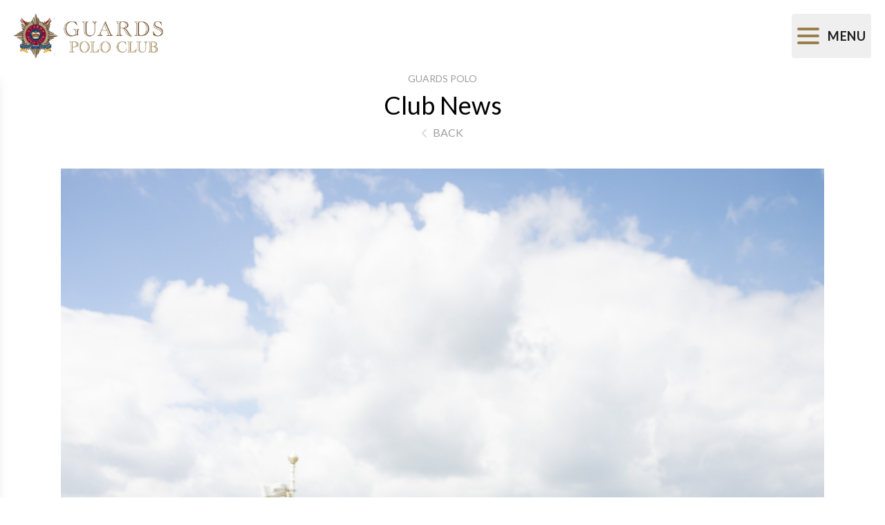

--- FILE ---
content_type: text/html; charset=UTF-8
request_url: https://www.guardspoloclub.com/club-news/competition-ts-cs
body_size: 8706
content:
<html x-data="{sliderMenuOpen: false}"
      :class="{'overflow-hidden' : sliderMenuOpen }"
      class="scroll-smooth pt-[9.25rem] xs:pt-[6.5rem] 5xl:pt-[6rem]">
<head>
    <link rel="preconnect" href="https://fonts.googleapis.com">
    <link rel="preconnect" href="https://fonts.gstatic.com" crossorigin>
    <meta name="viewport" content="width=device-width, initial-scale=1"/>
    <link href="https://fonts.googleapis.com/css2?family=Lato:wght@300;400;700;900&family=Castoro&display=swap" rel="stylesheet">
    <link href="https://www.guardspoloclub.com/dist/assets/css-DXfmenT2.css" rel="stylesheet">
    <!-- Google tag (gtag.js) -->
    <script async src="https://www.googletagmanager.com/gtag/js?id=UA-20145-22"></script>
    <script>
		window.dataLayer = window.dataLayer || [];
		function gtag(){dataLayer.push(arguments);}
		gtag('js', new Date());

		gtag('config', 'UA-20145-22');
    </script>
    <!-- End Google tag (gtag.js) -->
<title>Ts &amp; Cs for Guards Polo Club Ladies Day… - Guards Polo Club</title><meta name="generator" content="SEOmatic">
<meta name="referrer" content="no-referrer-when-downgrade">
<meta name="robots" content="all">
<meta content="en_GB" property="og:locale">
<meta content="Guards Polo Club" property="og:site_name">
<meta content="website" property="og:type">
<meta content="https://www.guardspoloclub.com/club-news/competition-ts-cs" property="og:url">
<meta content="Ts &amp; Cs for Guards Polo Club Ladies Day Competition in association…" property="og:title">
<meta name="twitter:card" content="summary_large_image">
<meta name="twitter:creator" content="@">
<meta name="twitter:title" content="Ts &amp; Cs for Guards Polo Club Ladies Day Competition in association…">
<link href="https://www.guardspoloclub.com/club-news/competition-ts-cs" rel="canonical">
<link href="https://www.guardspoloclub.com/" rel="home">
<link type="text/plain" href="https://www.guardspoloclub.com/humans.txt" rel="author"></head>
<body class="flex flex-col min-h-full">
<div x-show="sliderMenuOpen" x-transition.opacity.duration.500ms class="fixed top-0 left-0 w-full h-full bg-black/90 transition-opacity duration-250 z-50" x-on:click.passive="sliderMenuOpen = false"></div>

<header x-ref="header">
    <div class="fixed top-0 bg-white w-full z-50 main-header">
        <div class="mx-auto px-5 pt-5 xs:pb-5 5xl:pt-0 5xl:pb-0 5xl:px-20 flex items-center flex-col xs:flex-row">
            <div class="w-full flex items-center justify-center xs:justify-start">
                <a href="https://www.guardspoloclub.com/">
                    <img src="/images/logo.png" alt="Guards Polo Club Logo" class="max-h-16">
                </a>
            </div>
                        <button x-on:click="sliderMenuOpen = !sliderMenuOpen" type="button"
                    class="flex items-center justify-between p-2 text-md text-gray-500 rounded 5xl:hidden focus:outline-none transition-opacity focus:ring-0 hover:opacity-75 opacity-100" aria-controls="navbar-default"
                    aria-expanded="false">
                <div class="flex h-12 w-8 flex-col items-center justify-center" :class="{'!123' : sliderMenuOpen}">
                    <span class="w-full h-1 my-[0.20rem] rounded-full border-2 border-gold bg-gold block transition-all" :class="{'rotate-45 translate-y-[0.62rem]' : sliderMenuOpen}"></span>
                    <span class="w-full h-1 my-[0.20rem] rounded-full border-2 border-gold bg-gold block transition-all" :class="{'opacity-0' : sliderMenuOpen}"></span>
                    <span class="w-full h-1 my-[0.20rem] rounded-full border-2 border-gold bg-gold block transition-all" :class="{'-rotate-45 -translate-y-[0.62rem]' : sliderMenuOpen}"></span>
                </div>
                <span class="ml-3 uppercase font-bold text-lg text-black tracking-50">Menu</span>
                <span class="sr-only">Open Navigation Menu</span>
            </button>
            <nav>
    <ul class="hidden 5xl:flex justify-center items-center h-full">
                    <li class="mx-1 last:mr-0 first:ml-0 relative" >
                <a href="https://www.guardspoloclub.com/"                   class="h-full 5xl:px-2 7xl:px-3 py-9 items-center flex uppercase tracking-wide whitespace-nowrap" >

                    <div class="relative after:absolute after:content-[''] after:h-0.5 after:w-0 hover:after:w-full after:transition-width after:duration-500 after:-bottom-2 after:left-0 after:bg-gold">
                        Home
                    </div>
                </a>
                            </li>
                    <li class="mx-1 last:mr-0 first:ml-0 relative" >
                <a href="https://www.guardspoloclub.com/tournaments"                   class="h-full 5xl:px-2 7xl:px-3 py-9 items-center flex uppercase tracking-wide whitespace-nowrap" >

                    <div class="relative after:absolute after:content-[''] after:h-0.5 after:w-0 hover:after:w-full after:transition-width after:duration-500 after:-bottom-2 after:left-0 after:bg-gold">
                        Tournaments
                    </div>
                </a>
                            </li>
                    <li class="mx-1 last:mr-0 first:ml-0 relative" >
                <a href="https://www.guardspoloclub.com/chukkas"                   class="h-full 5xl:px-2 7xl:px-3 py-9 items-center flex uppercase tracking-wide whitespace-nowrap" >

                    <div class="relative after:absolute after:content-[''] after:h-0.5 after:w-0 hover:after:w-full after:transition-width after:duration-500 after:-bottom-2 after:left-0 after:bg-gold">
                        Chukkas
                    </div>
                </a>
                            </li>
                    <li class="mx-1 last:mr-0 first:ml-0 relative" >
                <a href="https://portal.guardspoloclub.com" target="_blank" rel="noopener"                   class="h-full 5xl:px-2 7xl:px-3 py-9 items-center flex uppercase tracking-wide whitespace-nowrap" >

                    <div class="relative after:absolute after:content-[''] after:h-0.5 after:w-0 hover:after:w-full after:transition-width after:duration-500 after:-bottom-2 after:left-0 after:bg-gold">
                        Tickets
                    </div>
                </a>
                            </li>
                    <li class="mx-1 last:mr-0 first:ml-0 relative" >
                <a href="https://www.guardspoloclub.com/hospitality"                   class="h-full 5xl:px-2 7xl:px-3 py-9 items-center flex uppercase tracking-wide whitespace-nowrap" >

                    <div class="relative after:absolute after:content-[''] after:h-0.5 after:w-0 hover:after:w-full after:transition-width after:duration-500 after:-bottom-2 after:left-0 after:bg-gold">
                        Hospitality
                    </div>
                </a>
                            </li>
                    <li class="mx-1 last:mr-0 first:ml-0 relative"  x-data="{show:false}" @mouseleave="show = false" >
                <a href="https://www.guardspoloclub.com/the-club"                   class="h-full 5xl:px-2 7xl:px-3 py-9 items-center flex uppercase tracking-wide whitespace-nowrap"  @click.prevent="show = true" @mouseenter="show = true" >

                    <div class="relative after:absolute after:content-[''] after:h-0.5 after:w-0 hover:after:w-full after:transition-width after:duration-500 after:-bottom-2 after:left-0 after:bg-gold">
                        The Club
                    </div>
                </a>
                                    <div x-show="show" x-transition.opacity.duration.350ms @click.away="show = false" class="relative">
                        <ul class="absolute w-full origin-top-left -left-4 -top-4 px-8 pb-4 shadow-lg bg-white md:w-auto z-50">
                                                            <li>
                                    <a href="https://www.guardspoloclub.com/the-club/about" class="block py-3 whitespace-nowrap font-normal hover:font-medium transition-all uppercase relative after:absolute after:content-[''] after:h-0.5 after:w-0 hover:after:w-1/4 after:transition-width after:duration-500 after:bottom-0 after:left-0 after:bg-gold">
                                        About The Club
                                    </a>
                                </li>
                                                            <li>
                                    <a href="https://www.guardspoloclub.com/the-club/sponsors" class="block py-3 whitespace-nowrap font-normal hover:font-medium transition-all uppercase relative after:absolute after:content-[''] after:h-0.5 after:w-0 hover:after:w-1/4 after:transition-width after:duration-500 after:bottom-0 after:left-0 after:bg-gold">
                                        Sponsors &amp; Partners
                                    </a>
                                </li>
                                                            <li>
                                    <a href="https://www.guardspoloclub.com/the-club/academy" class="block py-3 whitespace-nowrap font-normal hover:font-medium transition-all uppercase relative after:absolute after:content-[''] after:h-0.5 after:w-0 hover:after:w-1/4 after:transition-width after:duration-500 after:bottom-0 after:left-0 after:bg-gold">
                                        Academy
                                    </a>
                                </li>
                                                            <li>
                                    <a href="https://www.guardspoloclub.com/the-club/club-news" class="block py-3 whitespace-nowrap font-normal hover:font-medium transition-all uppercase relative after:absolute after:content-[''] after:h-0.5 after:w-0 hover:after:w-1/4 after:transition-width after:duration-500 after:bottom-0 after:left-0 after:bg-gold">
                                        Club News
                                    </a>
                                </li>
                                                            <li>
                                    <a href="https://www.guardspoloclub.com/the-club/store-by-la-martina" class="block py-3 whitespace-nowrap font-normal hover:font-medium transition-all uppercase relative after:absolute after:content-[''] after:h-0.5 after:w-0 hover:after:w-1/4 after:transition-width after:duration-500 after:bottom-0 after:left-0 after:bg-gold">
                                        Store by La Martina
                                    </a>
                                </li>
                                                            <li>
                                    <a href="https://www.guardspoloclub.com/the-club/yearbook" class="block py-3 whitespace-nowrap font-normal hover:font-medium transition-all uppercase relative after:absolute after:content-[''] after:h-0.5 after:w-0 hover:after:w-1/4 after:transition-width after:duration-500 after:bottom-0 after:left-0 after:bg-gold">
                                        Official Yearbook
                                    </a>
                                </li>
                                                            <li>
                                    <a href="https://www.guardspoloclub.com/the-club/ten-goal-magazines" class="block py-3 whitespace-nowrap font-normal hover:font-medium transition-all uppercase relative after:absolute after:content-[''] after:h-0.5 after:w-0 hover:after:w-1/4 after:transition-width after:duration-500 after:bottom-0 after:left-0 after:bg-gold">
                                        Ten Goal Magazine
                                    </a>
                                </li>
                                                    </ul>
                    </div>
                            </li>
                    <li class="mx-1 last:mr-0 first:ml-0 relative" >
                <a href="https://www.guardspoloclub.com/membership"                   class="h-full 5xl:px-2 7xl:px-3 py-9 items-center flex uppercase tracking-wide whitespace-nowrap" >

                    <div class="relative after:absolute after:content-[''] after:h-0.5 after:w-0 hover:after:w-full after:transition-width after:duration-500 after:-bottom-2 after:left-0 after:bg-gold">
                        Membership
                    </div>
                </a>
                            </li>
                    <li class="mx-1 last:mr-0 first:ml-0 relative" >
                <a href="https://tv.guardspoloclub.com/" target="_blank" rel="noopener"                   class="h-full 5xl:px-2 7xl:px-3 py-9 items-center flex uppercase tracking-wide whitespace-nowrap" >

                    <div class="relative after:absolute after:content-[''] after:h-0.5 after:w-0 hover:after:w-full after:transition-width after:duration-500 after:-bottom-2 after:left-0 after:bg-gold">
                        Guards TV
                    </div>
                </a>
                            </li>
                    <li class="mx-1 last:mr-0 first:ml-0 relative" >
                <a href="https://www.guardspoloclub.com/contact-and-visit-guards-polo-club"                   class="h-full 5xl:px-2 7xl:px-3 py-9 items-center flex uppercase tracking-wide whitespace-nowrap" >

                    <div class="relative after:absolute after:content-[''] after:h-0.5 after:w-0 hover:after:w-full after:transition-width after:duration-500 after:-bottom-2 after:left-0 after:bg-gold">
                        Contact &amp; Visiting
                    </div>
                </a>
                            </li>
            </ul>
</nav>
<div class="hidden 5xl:flex w-full justify-end items-center">
    <a href="https://portal.guardspoloclub.com" class="uppercase tracking-wide">Member's Area <i class="far fa-user text-gray-light ml-2"></i></a>
</div>        </div>
    </div>
    <div class="fixed w-full h-full z-50 -left-[300px] transition-left duration-500 overflow-hidden bg-white max-w-[300px] shadow-lg slider-header" x-data="{}" x-bind:class="{'!left-0' : sliderMenuOpen}" @keyup.escape.window="sliderMenuOpen = false">
        
<nav class="h-full overflow-y-auto">
    <ul class="block 5xl:hidden relative left-0 transition-left duration-500" x-ref="slideMenu" x-data="{animating: false}">
                    <li>
                <a href="https://www.guardspoloclub.com/"                   data-menu="21"
                                       class="uppercase tracking-50 py-3 px-5 w-full flex items-center justify-between hover:bg-gray-light transition-colors duration-300">
                    Home
                                    </a>
                            </li>
                    <li>
                <a href="https://www.guardspoloclub.com/tournaments"                   data-menu="22"
                                       class="uppercase tracking-50 py-3 px-5 w-full flex items-center justify-between hover:bg-gray-light transition-colors duration-300">
                    Tournaments
                                    </a>
                            </li>
                    <li>
                <a href="https://www.guardspoloclub.com/chukkas"                   data-menu="607"
                                       class="uppercase tracking-50 py-3 px-5 w-full flex items-center justify-between hover:bg-gray-light transition-colors duration-300">
                    Chukkas
                                    </a>
                            </li>
                    <li>
                <a href="https://portal.guardspoloclub.com" target="_blank" rel="noopener"                   data-menu="14140"
                                       class="uppercase tracking-50 py-3 px-5 w-full flex items-center justify-between hover:bg-gray-light transition-colors duration-300">
                    Tickets
                                    </a>
                            </li>
                    <li>
                <a href="https://www.guardspoloclub.com/hospitality"                   data-menu="25"
                                       class="uppercase tracking-50 py-3 px-5 w-full flex items-center justify-between hover:bg-gray-light transition-colors duration-300">
                    Hospitality
                                    </a>
                            </li>
                    <li>
                <a href="https://www.guardspoloclub.com/the-club"                   data-menu="24"
                                            x-on:click="(event) => { event.preventDefault(); if(animating) { return; } animating = true; $refs.slideMenu.style.left = '-100%';$el.parentElement.querySelector('div[data-menu]').style.width = '100%'; animating = false; }"
                                       class="uppercase tracking-50 py-3 px-5 w-full flex items-center justify-between hover:bg-gray-light transition-colors duration-300 group">
                    The Club
                                            <i class="fas fa-chevron-right relative transition-left left-0 group-hover:-left-[5px]"></i>
                                    </a>
                                    <div data-menu="24" class="absolute w-0 top-0 left-full overflow-hidden">
                        <div class="bg-gray-lighter px-5 py-4 uppercase tracking-50 font-bold text-black cursor-pointer" x-on:click="event => {
                            event.preventDefault();
                            if(animating) { return; }

                            animating = true;

                            $refs.slideMenu.style.left = '0%';
                            setTimeout(() => {
                                $el.parentElement.style.width = '0%';
                            }, 500);

                            animating = false;
                        }">
                            <i class="fas fa-chevron-left"></i> <span class="ml-5">The Club</span>
                        </div>
                        <ul>
                                                            <li>
                                    <a href="https://www.guardspoloclub.com/the-club/about" class="uppercase tracking-50 py-3 px-5 w-full flex items-center justify-between hover:bg-gray-light transition-colors duration-300">
                                        About The Club
                                    </a>
                                </li>
                                                            <li>
                                    <a href="https://www.guardspoloclub.com/the-club/sponsors" class="uppercase tracking-50 py-3 px-5 w-full flex items-center justify-between hover:bg-gray-light transition-colors duration-300">
                                        Sponsors &amp; Partners
                                    </a>
                                </li>
                                                            <li>
                                    <a href="https://www.guardspoloclub.com/the-club/academy" class="uppercase tracking-50 py-3 px-5 w-full flex items-center justify-between hover:bg-gray-light transition-colors duration-300">
                                        Academy
                                    </a>
                                </li>
                                                            <li>
                                    <a href="https://www.guardspoloclub.com/the-club/club-news" class="uppercase tracking-50 py-3 px-5 w-full flex items-center justify-between hover:bg-gray-light transition-colors duration-300">
                                        Club News
                                    </a>
                                </li>
                                                            <li>
                                    <a href="https://www.guardspoloclub.com/the-club/store-by-la-martina" class="uppercase tracking-50 py-3 px-5 w-full flex items-center justify-between hover:bg-gray-light transition-colors duration-300">
                                        Store by La Martina
                                    </a>
                                </li>
                                                            <li>
                                    <a href="https://www.guardspoloclub.com/the-club/yearbook" class="uppercase tracking-50 py-3 px-5 w-full flex items-center justify-between hover:bg-gray-light transition-colors duration-300">
                                        Official Yearbook
                                    </a>
                                </li>
                                                            <li>
                                    <a href="https://www.guardspoloclub.com/the-club/ten-goal-magazines" class="uppercase tracking-50 py-3 px-5 w-full flex items-center justify-between hover:bg-gray-light transition-colors duration-300">
                                        Ten Goal Magazine
                                    </a>
                                </li>
                                                    </ul>
                    </div>
                            </li>
                    <li>
                <a href="https://www.guardspoloclub.com/membership"                   data-menu="27"
                                       class="uppercase tracking-50 py-3 px-5 w-full flex items-center justify-between hover:bg-gray-light transition-colors duration-300">
                    Membership
                                    </a>
                            </li>
                    <li>
                <a href="https://tv.guardspoloclub.com/" target="_blank" rel="noopener"                   data-menu="26"
                                       class="uppercase tracking-50 py-3 px-5 w-full flex items-center justify-between hover:bg-gray-light transition-colors duration-300">
                    Guards TV
                                    </a>
                            </li>
                    <li>
                <a href="https://www.guardspoloclub.com/contact-and-visit-guards-polo-club"                   data-menu="29"
                                       class="uppercase tracking-50 py-3 px-5 w-full flex items-center justify-between hover:bg-gray-light transition-colors duration-300">
                    Contact &amp; Visiting
                                    </a>
                            </li>
                <li class="">
            <a href="https://portal.guardspoloclub.com" class="uppercase tracking-50 py-3 px-5 w-full flex items-center justify-between hover:bg-gray-light transition-colors duration-300 group">
                Member's Area <i class="far fa-user text-gray-light ml-2 transition-colors duration-300 group-hover:text-white"></i>
            </a>
        </li>
        <li class="py-4 px-5">
            <ul class="flex space-x-6 text-gray-dark text-xl">
                            <li><a href="https://www.facebook.com/Guardspoloclub/" target="_blank"><i class="fab fa-facebook-f"></i></a></li>
                <li><a href="https://twitter.com/guardspoloclub" target="_blank"><i class="fab fa-twitter"></i></a></li>
                <li><a href="https://www.instagram.com/guardspoloclub" target="_blank"><i class="fab fa-instagram"></i></a></li>
                <li><a href="https://www.linkedin.com/company/guards-polo-club-limited" target="_blank"><i class="fab fa-linkedin"></i></a></li>
                    <li><a href="https://www.youtube.com/user/thepoloclubchannel" target="_blank"><i class="fab fa-youtube"></i></a></li>
                </ul>
        </li>
    </ul>
</nav>    </div>
</header>



<main class="flex flex-col flex-1">
        <div class="container max-w-6xl">
        <div class="text-center">
            <span class="block uppercase text-sm text-gray-dark">Guards Polo</span>
            <span class="block text-4xl my-2">Club News</span>
            <a href="https://www.guardspoloclub.com/the-club/club-news" class="uppercase text-gray-dark text-medium"><i class="fas fa-chevron-left mr-1 text-gray-light text-sm"></i> Back</a>
        </div>

        <div class="slider my-10">
            <div class="relative">
                <div class="swiper" x-init="$nextTick(() => new Swiper($el, {
                loop: false,
                modules: SwiperModules,
                autoHeight: false,
                grabCursor: true,
                pagination: {
                    el: '.swiper-custom-pagination',
                    bulletClass: 'swiper-pagination-bullet rounded-sm h-1 w-6 bg-gray-dark',
                    bulletActiveClass: 'swiper-pagination-bullet-active bg-brown',
                    clickable: true,
                },
                navigation: {
                    nextEl: '.swiper-custom-next',
                    prevEl: '.swiper-custom-prev',
                }
            }))">
                    <div class="swiper-wrapper h-auto items-center">
                                                    <div class="swiper-slide">
                                <img src="https://www.guardspoloclub.com/storage/assets/club-news/competition-ts-cs/Pic-E_2023-08-22-114352_eezw.jpg" alt="" class="w-full max-w-full">
                            </div>
                                            </div>
                </div>

                                    <div class="swiper-custom-prev absolute top-1/2 z-40 cursor-pointer -left-16 text-gray-dark border-2 rounded-full h-9 w-9 -translate-y-1/2">
                        <i class="fas fa-chevron-left absolute top-1/2 left-1/2 -translate-x-1/2 -translate-y-1/2"></i>
                    </div>

                    <div class="swiper-custom-next absolute top-1/2 z-40 cursor-pointer -right-16 text-gray-dark border-2 rounded-full h-9 w-9 -translate-y-1/2">
                        <i class="fas fa-chevron-right absolute top-1/2 left-1/2 -translate-x-1/2 -translate-y-1/2"></i>
                    </div>
                
            </div>
                            <div class="swiper-custom-pagination w-full text-center py-4"></div>
                    </div>

        <div class="text-center md:px-24 flex flex-col">
            <span class="font-serif text-2xl">Ts &amp; Cs for Guards Polo Club Ladies Day Competition in association with Visit Windsor</span>
            <span class="font-sans text-base text-gold uppercase mt-3 block tracking-50">22nd August 2023</span>
        </div>

        <hr class="my-14"/>

        <div class="lg:columns-2 cms-content gap-x-12">
            <p> 1. The promoter is: Guards Polo Club Holdings Ltd (company no 04393415) whose registered office is at Guards Polo Club, Smith’s Lawn, Windsor Great Park, Egham, Surrey TW20 0HP and Visit Windsor. <br>2. Employees of Guards Polo Club Holdings or Visit Windsor or their family members or anyone else connected in any way with the competition or helping to set up the competition shall not be permitted to enter the competition.<br>3. There is no entry fee and no purchase necessary to enter this competition.<br>4. Participants must be 18 years or over.<br>5. Route to entry for the competition and details are posted on the Visit Windsor and Guards Polo Club Instagram account.</p><p>6. Closing date for entry will be Tuesday 29th August 2023 at midday. After this date no further entries to the competition will be permitted.<br>7. No responsibility can be accepted for entries not received for whatever reason.<br>8. The rules of the competition and the prize for each winner are as follows: In order to be eligible for entry on Instagram, you must have liked the competition post on Visit Windsor and Guards Polo Club, tagged two friends in the comments section under the post and be following the Guards Polo Club Instagram page and the Visit Windsor Instagram page. Once the competition has closed, Visit Windsor will pick a winner at random. You will then be contacted by them within 24 hours and your prize will be posted to you. The prize offered is four complimentary grandstand seats, two car passes and 1x bottle of Champagne Laurent Perrier on the Ladies Day Final (Saturday 2nd September) only. Entrants must have their own method of transport to the event.<br>10. The promoter reserves the right to cancel or amend the competition and these terms and conditions without notice in the event of a catastrophe, war, civil or military disturbance, act of God or any actual or anticipated breach of any applicable law or regulation or any other event outside of the promoter’s control. Any changes to the competition will be notified to entrants as soon as possible by the promoter.<br>11. The promoter is not responsible for inaccurate prize details supplied to any entrant by any third party connected with this competition.<br>12. No cash alternative to the prizes will be offered. The prizes are not transferable. Prizes are subject to availability and we reserve the right to substitute any prize with another of equivalent value without giving notice.<br>13. The Winner will be chosen randomly by Visit Windsor on the 29th August after midday. <br>14. The winner will be notified directly via Instagram after the end of the competition date. If the winner cannot be contacted or does not claim the prize within 1 day of notification, we reserve the right to withdraw the prize from the winner and pick a replacement winner.<br>15. The promoter’s decision in respect of all matters to do with the competition will be final and no correspondence will be entered into.<br>16. By entering this competition, an entrant is indicating his/her agreement to be bound by these terms and conditions.<br>17. The competition and these terms and conditions will be governed by English law and any disputes will be subject to the exclusive jurisdiction of the courts of England.<br>18. The winner agrees to the use of his/her name and image in any publicity material. Any personal data relating to the winner or any other entrants will be used solely in accordance with current UK data protection legislation and will not be disclosed to a third party without the entrant’s prior consent.<br>19. The winner’s name will be available 28 days after closing date by sending a stamped addressed envelope to the following address: Attention of: Events Team, Guards Polo Club, Windsor Great Park, Egham, Surrey TW20 0HP.<br>20. Entry into the competition will be deemed as acceptance of these terms and conditions.<br>21. This promotion is in no way sponsored, endorsed or administered by, or associated with Instagram or any other Social Network. You are providing your information to Guards Polo Club and Visit Windsor not to any other party. The information provided will be used in conjunction with the following Privacy Policy found at <a href="https://www.guardspoloclub.com/privacy-policy">https://www.guardspoloclub.com/privacy-policy</a></p><p><em>Image copyright Sam Churchill </em></p><p> </p><p> </p><p> </p><p> </p><p> </p>
        </div>

        <hr class="my-14"/>

    </div>

    
            <div class="container">
            <span class="uppercase block text-center">Read More</span>
            <span class="text-2xl block text-center mt-3">Latest Club News Stories</span>

            <div class="grid md:grid-cols-2 lg:grid-cols-3 mt-8">
                                    <a href="https://www.guardspoloclub.com/club-news/delilah-announced-as-title-sponsor-of-guards-ladies-charity-polo-day-in-new-three-year-deal" class="group border mb-5 md:border-0 md:mb-0 last:block md:last:hidden lg:last:block">
    <div class="bg-black">
        <img src="https://www.guardspoloclub.com/storage/assets/transforms/club-news/delilah-announced-as-title-sponsor-of-guards-ladies-charity-polo-day-in-new-three-year-deal/_square/Colour_Intense_Cream_Lipstick_Lifestyle.jpg" class="w-full opacity-60 group-hover:opacity-100 transition-opacity">
    </div>
    <div class="bg-white flex flex-col py-8 px-16 gap-y-2 relative top-0 group-hover:-top-[10%] transition-top">
        <span class="uppercase text-gold">19th January 2026</span>
        <span class="text-xl">delilah announced as title sponsor of Guards Ladies Charity Polo Day in new three-year deal</span>
        <span class="uppercase"></span>
    </div>
</a>                                    <a href="https://www.guardspoloclub.com/club-news/christmas-bauble-competition-ts-cs" class="group border mb-5 md:border-0 md:mb-0 last:block md:last:hidden lg:last:block">
    <div class="bg-black">
        <img src="https://www.guardspoloclub.com/storage/assets/transforms/club-news/christmas-bauble-competition-ts-cs/_square/Christmas-Bauble.jpg" class="w-full opacity-60 group-hover:opacity-100 transition-opacity">
    </div>
    <div class="bg-white flex flex-col py-8 px-16 gap-y-2 relative top-0 group-hover:-top-[10%] transition-top">
        <span class="uppercase text-gold">4th December 2025</span>
        <span class="text-xl">Christmas bauble competition Ts &amp; Cs</span>
        <span class="uppercase"></span>
    </div>
</a>                                    <a href="https://www.guardspoloclub.com/club-news/elephants-prepare-to-head-to-smiths-lawn" class="group border mb-5 md:border-0 md:mb-0 last:block md:last:hidden lg:last:block">
    <div class="bg-black">
        <img src="https://www.guardspoloclub.com/storage/assets/transforms/club-news/elephants-prepare-to-head-to-smiths-lawn/_square/03_10_25_AOP_006.jpg" class="w-full opacity-60 group-hover:opacity-100 transition-opacity">
    </div>
    <div class="bg-white flex flex-col py-8 px-16 gap-y-2 relative top-0 group-hover:-top-[10%] transition-top">
        <span class="uppercase text-gold">24th October 2025</span>
        <span class="text-xl">Club will welcome an elephant on the Lawn in 2026</span>
        <span class="uppercase"></span>
    </div>
</a>                            </div>
        </div>
    
</main>

<div id="subscribeNewsletter"
     class="w-full max-w-4xl p-24"
     style="display:none;"
     x-init="$nextTick(() => window.subscribeNewsletter())">
    <div class="flex items-center flex-col max-w-lg mx-auto">
        <span class="tracking-50 text-gold text-base uppercase block mb-3">Subscribe To</span>
        <span class="font-serif text-2xl">Guards Polo Club Newsletter</span>

            
    
    
<div class="my-4 last-of-type:mb-0 w-full ">

            <input type="text"
               class="w-full focus:outline-none py-3 border-b border-b-gray-light focus:border-b-1 focus:border-b-gold text-center placeholder:uppercase placeholder:font-bold placeholder:text-md placeholder:text-gray-light focus:!outline-none my-8"
                               placeholder="Enter Your Email Address"                        >
    </div>
        <button class="button-line-center">Subscribe</button>

        <div class="cms-content text-center mt-8">
            <p>Our newsletter is sent to all players, social members and friends of the Club on a weekly basis in the season (April – September) and monthly in the winter (October – March).</p>
        </div>
    </div>
</div>

    
    
    <footer class="bg-white">
        <div class="pt-10">
            <div class="border-t container py-24">
                <a href='/the-club/sponsors'
   class="uppercase font-bold tracking-50"
   >Sponsors &amp; Partners <i class="fas fa-chevron-right text-gray-dark text-sm ml-1"></i>
</a>                <div class="grid grid-cols-3 sm:grid-cols-4 md:grid-cols-6 lg:grid-cols-9 gap-x-8 gap-y-12 mt-12">
                                            <div class="flex items-center justify-center self-center">
                            <a href="https://www.cartier.com/en-gb/" target="_blank">                                <img src="https://www.guardspoloclub.com/storage/assets/logos/cartier/cartier.png" alt="" class="max-h-14 max-w-[100px] w-full">
                                </a>                        </div>
                                            <div class="flex items-center justify-center self-center">
                            <a href="http://www.astonmartin.com" target="_blank">                                <img src="https://www.guardspoloclub.com/storage/assets/logos/aston-martin/am-logo-test.jpg" alt="" class="max-h-14 max-w-[100px] w-full">
                                </a>                        </div>
                                            <div class="flex items-center justify-center self-center">
                            <a href="http://outsourcing.co.jp" target="_blank">                                <img src="https://www.guardspoloclub.com/storage/assets/logos/out-sourcing/out-sourcing.png" alt="" class="max-h-14 max-w-[100px] w-full">
                                </a>                        </div>
                                            <div class="flex items-center justify-center self-center">
                            <a href="https://www.accessprivatebank.com" target="_blank">                                <img src="https://www.guardspoloclub.com/storage/assets/logos/access-private-bank/AccessPrivateBank-LogoRGBfinal.jpg" alt="" class="max-h-14 max-w-[100px] w-full">
                                </a>                        </div>
                                            <div class="flex items-center justify-center self-center">
                            <a href="https://tech.lamartina.com/" target="_blank">                                <img src="https://www.guardspoloclub.com/storage/assets/logos/la-martina/la-martina-logo.png" alt="" class="max-h-14 max-w-[100px] w-full">
                                </a>                        </div>
                                            <div class="flex items-center justify-center self-center">
                            <a href="https://www.laurent-perrier.com/fr/" target="_blank">                                <img src="https://www.guardspoloclub.com/storage/assets/logos/laurent-perrier/Laurent-Perrier_Logo_2024-06-03-140102_yfzu.jpg" alt="" class="max-h-14 max-w-[100px] w-full">
                                </a>                        </div>
                                            <div class="flex items-center justify-center self-center">
                            <a href="https://www.dorchestercollection.com/en/ascot/coworth-park" target="_blank">                                <img src="https://www.guardspoloclub.com/storage/assets/logos/coworth-park/coworth-park.png" alt="" class="max-h-14 max-w-[100px] w-full">
                                </a>                        </div>
                                            <div class="flex items-center justify-center self-center">
                            <a href="http://www.searcys.co.uk" target="_blank">                                <img src="https://www.guardspoloclub.com/storage/assets/logos/searcys/Searcys_Logotype_Inky_Grey-small.png" alt="" class="max-h-14 max-w-[100px] w-full">
                                </a>                        </div>
                                            <div class="flex items-center justify-center self-center">
                            <a href="https://www.martincollins.com/" target="_blank">                                <img src="https://www.guardspoloclub.com/storage/assets/logos/martin-collins/martin-collins.png" alt="" class="max-h-14 max-w-[100px] w-full">
                                </a>                        </div>
                                            <div class="flex items-center justify-center self-center">
                            <a href="https://www.truefittandhill.co.uk/" target="_blank">                                <img src="https://www.guardspoloclub.com/storage/assets/logos/truefitt-hill/truefitt-hill.png" alt="" class="max-h-14 max-w-[100px] w-full">
                                </a>                        </div>
                                            <div class="flex items-center justify-center self-center">
                            <a href="https://polocam.tv/" target="_blank">                                <img src="https://www.guardspoloclub.com/storage/assets/logos/polocam-tv/polocam.png" alt="" class="max-h-14 max-w-[100px] w-full">
                                </a>                        </div>
                                            <div class="flex items-center justify-center self-center">
                            <a href="https://fifthchukker.com/" target="_blank">                                <img src="https://www.guardspoloclub.com/storage/assets/logos/fifth-chukker/fifth-chukker.png" alt="" class="max-h-14 max-w-[100px] w-full">
                                </a>                        </div>
                                            <div class="flex items-center justify-center self-center">
                            <a href="https://www.instagram.com/guardspoloacademy/" target="_blank">                                <img src="https://www.guardspoloclub.com/storage/assets/logos/guards-polo-academy/GPA.png" alt="" class="max-h-14 max-w-[100px] w-full">
                                </a>                        </div>
                                            <div class="flex items-center justify-center self-center">
                            <a href="http://www.eventsthroughalens.com" target="_blank">                                <img src="https://www.guardspoloclub.com/storage/assets/logos/events-through-a-lens/ETAL-Logo-Black_2024-06-03-140430_ounn.png" alt="" class="max-h-14 max-w-[100px] w-full">
                                </a>                        </div>
                                    </div>
            </div>

            <div class="border-t container py-12">
                <div class="grid grid-cols-1 md:grid-cols-4">
                    <div class="flex flex-col items-center md:items-start justify-end order-2 lg:order-1 py-8 md:py-0 md:col-span-2 lg:col-span-1">
                        <span class="font-bold uppercase text-brown mb-1">Follow Us</span>
                        <ul class="flex space-x-5 text-gray-dark h-12 items-end">
                                        <li><a href="https://www.facebook.com/Guardspoloclub/" target="_blank"><i class="fab fa-facebook-f"></i></a></li>
                <li><a href="https://twitter.com/guardspoloclub" target="_blank"><i class="fab fa-twitter"></i></a></li>
                <li><a href="https://www.instagram.com/guardspoloclub" target="_blank"><i class="fab fa-instagram"></i></a></li>
                <li><a href="https://www.linkedin.com/company/guards-polo-club-limited" target="_blank"><i class="fab fa-linkedin"></i></a></li>
                    <li><a href="https://www.youtube.com/user/thepoloclubchannel" target="_blank"><i class="fab fa-youtube"></i></a></li>
                            </ul>
                    </div>

                    <div class="flex flex-col justify-start items-center md:col-span-4 lg:col-span-2 order-1 lg:order-2">
                        <img src="/images/logo-rect.png" alt="Guards Polo Club Logo" class="max-w-[100px]"/>
                        <ul class="flex xl:gap-x-4 gap-y-2 xl:gap-y-0 mt-10 text-gray-light text-sm flex-col xl:flex-row text-center xl:text-left">
                                                            <li><a href="https://www.guardspoloclub.com/terms-and-conditions" class="hover:text-black transition-colors">Terms and Conditions</a></li>
                                                            <li><a href="https://www.guardspoloclub.com/privacy-policy" class="hover:text-black transition-colors">Privacy Policy</a></li>
                                                            <li><a href="https://www.guardspoloclub.com/cookie-policy" class="hover:text-black transition-colors">Cookie Policy</a></li>
                                                        <li><a href="https://www.greensquare.me/?utm_source=gpw" class="hover:text-black transition-colors">Website by Green Square</a></li>
                        </ul>
                    </div>

                    <div class="flex flex-col md:items-end justify-end order-3 md:col-span-2 lg:col-span-1 md:mt-12 lg:mt-0 max-w-sm w-full mx-auto">
                        <div>
                            <span class="text-purple uppercase font-bold block mb-1">Subscribe To Our Newsletter</span>
                            <form action="/" method="get" enctype="application/x-www-form-urlencoded" class="m-0">
                                <div class="relative">
                                    <input type="text" class="border-b-2 py-3 block w-full focus:shadow-sm outline-0 placeholder:font-medium placeholder:uppercase"
                                           placeholder="Enter Your Email Address"/>
                                    <button type="submit" class="absolute right-0 top-0 h-full px-2 text-gray-dark origin-top-right hover:text-black"><i class="fas fa-chevron-right"></i></button>
                                </div>
                            </form>
                        </div>
                    </div>
                </div>
            </div>
        </div>
    </footer>

<script type="module">!function(){const e=document.createElement("link").relList;if(!(e&&e.supports&&e.supports("modulepreload"))){for(const e of document.querySelectorAll('link[rel="modulepreload"]'))r(e);new MutationObserver((e=>{for(const o of e)if("childList"===o.type)for(const e of o.addedNodes)if("LINK"===e.tagName&&"modulepreload"===e.rel)r(e);else if(e.querySelectorAll)for(const o of e.querySelectorAll("link[rel=modulepreload]"))r(o)})).observe(document,{childList:!0,subtree:!0})}function r(e){if(e.ep)return;e.ep=!0;const r=function(e){const r={};return e.integrity&&(r.integrity=e.integrity),e.referrerpolicy&&(r.referrerPolicy=e.referrerpolicy),"use-credentials"===e.crossorigin?r.credentials="include":"anonymous"===e.crossorigin?r.credentials="omit":r.credentials="same-origin",r}(e);fetch(e.href,r)}}();</script>
<script type="module" src="https://www.guardspoloclub.com/dist/assets/app-Cz2jfS40.js" crossorigin onload="e=new CustomEvent(&#039;vite-script-loaded&#039;, {detail:{path: &#039;resources/js/app.js&#039;}});document.dispatchEvent(e);"></script>

<script src="https://maps.googleapis.com/maps/api/js?key=AIzaSyCYBDFXD6kplF4paDXd6SQ4kK3brkzY0ko&callback=loadGoogleMaps&v=weekly" defer></script>
<script type="application/ld+json">{"@context":"https://schema.org","@graph":[{"@type":"WebPage","author":{"@id":"#identity"},"copyrightHolder":{"@id":"#identity"},"copyrightYear":"2023","creator":{"@id":"#creator"},"dateModified":"2023-08-22T12:48:58+01:00","datePublished":"2023-08-22T12:46:00+01:00","headline":"Ts & Cs for Guards Polo Club Ladies Day Competition in association with Visit Windsor","inLanguage":"en-gb","mainEntityOfPage":"https://www.guardspoloclub.com/club-news/competition-ts-cs","name":"Ts & Cs for Guards Polo Club Ladies Day Competition in association with Visit Windsor","publisher":{"@id":"#creator"},"url":"https://www.guardspoloclub.com/club-news/competition-ts-cs"},{"@id":"#identity","@type":"LocalBusiness","name":"Guards Polo Club","priceRange":"$"},{"@id":"#creator","@type":"Organization"},{"@type":"BreadcrumbList","description":"Breadcrumbs list","itemListElement":[{"@type":"ListItem","item":"https://www.guardspoloclub.com/","name":"Home","position":1},{"@type":"ListItem","item":"https://www.guardspoloclub.com/club-news/competition-ts-cs","name":"Ts & Cs for Guards Polo Club Ladies Day Competition in association with Visit Windsor","position":2}],"name":"Breadcrumbs"}]}</script><script defer src="https://static.cloudflareinsights.com/beacon.min.js/vcd15cbe7772f49c399c6a5babf22c1241717689176015" integrity="sha512-ZpsOmlRQV6y907TI0dKBHq9Md29nnaEIPlkf84rnaERnq6zvWvPUqr2ft8M1aS28oN72PdrCzSjY4U6VaAw1EQ==" data-cf-beacon='{"version":"2024.11.0","token":"ce1ea0188e414b5e8f574fa7607fb52b","r":1,"server_timing":{"name":{"cfCacheStatus":true,"cfEdge":true,"cfExtPri":true,"cfL4":true,"cfOrigin":true,"cfSpeedBrain":true},"location_startswith":null}}' crossorigin="anonymous"></script>
</body>
</html>